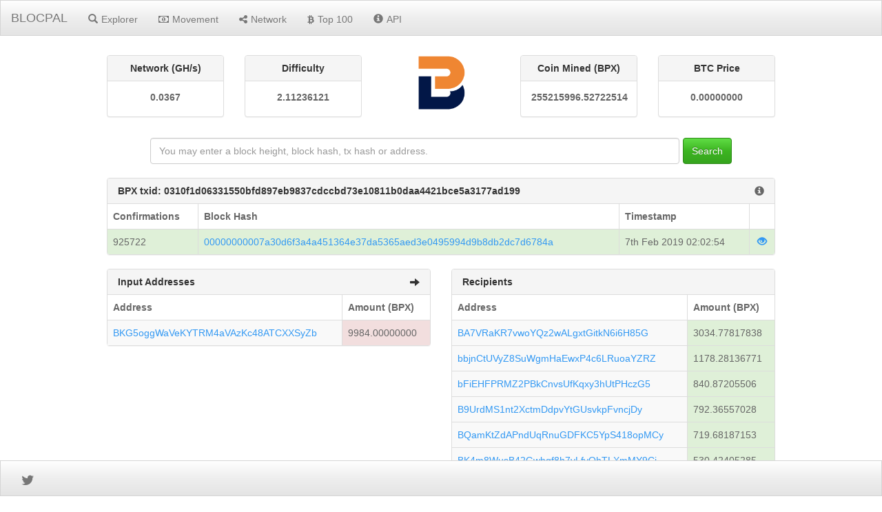

--- FILE ---
content_type: text/html; charset=utf-8
request_url: https://explorer.blocpal.com/tx/0310f1d06331550bfd897eb9837cdccbd73e10811b0daa4421bce5a3177ad199
body_size: 3026
content:
<!DOCTYPE html><html><head><title>BLOCPAL</title><link rel="stylesheet" href="/themes/Spacelab/bootstrap.min.css"><link rel="stylesheet" href="/vendor/jqplot/jquery.jqplot.css"><link rel="stylesheet" href="//cdn.datatables.net/plug-ins/725b2a2115b/integration/bootstrap/3/dataTables.bootstrap.css"><link rel="stylesheet" href="//maxcdn.bootstrapcdn.com/font-awesome/4.3.0/css/font-awesome.min.css"><link rel="stylesheet" href="/stylesheets/style.css"><script src="https://ajax.googleapis.com/ajax/libs/jquery/1.11.0/jquery.min.js"></script><script src="//netdna.bootstrapcdn.com/bootstrap/3.1.1/js/bootstrap.min.js"></script><script src="/vendor/jqplot/jquery.jqplot.min.js"></script><script src="/vendor/jqplot/plugins/jqplot.dateAxisRenderer.min.js"></script><script src="/vendor/jqplot/plugins/jqplot.ohlcRenderer.min.js"></script><script src="/vendor/jqplot/plugins/jqplot.highlighter.min.js"></script><script src="/vendor/jqplot/plugins/jqplot.pieRenderer.min.js"></script><script src="/vendor/jqplot/plugins/jqplot.barRenderer.min.js"></script><script src="/vendor/jqplot/plugins/jqplot.categoryAxisRenderer.min.js"></script><script src="https://cdnjs.cloudflare.com/ajax/libs/moment.js/2.9.0/moment.min.js"></script><script src="//cdn.datatables.net/1.10.2/js/jquery.dataTables.min.js"> </script><script src="//cdn.datatables.net/responsive/1.0.1/js/dataTables.responsive.js"></script><script src="//cdn.datatables.net/plug-ins/725b2a2115b/integration/bootstrap/3/dataTables.bootstrap.js"></script><script src="/javascripts/chart.js"></script><script>$(document).ready(function(){
  $('#tx').addClass('active');
  function update_stats(){   
    $.ajax({url: '/ext/summary', success: function(json){
      $("#supply").text(json.data[0].supply);
      $("#difficulty").text(json.data[0].difficulty);
      $("#difficultyHybrid").text(json.data[0].difficultyHybrid);
      $("#hashrate").text(json.data[0].hashrate);
      $("#lastPrice").text(json.data[0].lastPrice.toFixed(8));
      $("#lblConnections").text(json.data[0].connections + ' connections');
      $("#lblBlockcount").text(json.data[0].blockcount + ' blocks');
      $("#lblX1").text(' ');
    }});
  }
  $('.block-last-next').tooltip({
    animation: true,
    delay: { hide: 500 },   
  });
  $('.history-table').dataTable( {        
    searching: false,
    ordering: false,
    responsive: true
  });
  $('.iquidus').css('color',$('.table').css('color'));
  $(window).resize(function () { 
    $($.fn.dataTable.tables( true ) ).DataTable().columns.adjust();
  });
  setInterval( function() {
    update_stats();
  }, 60000);
  update_stats();
});</script></head><body><div role="navigation" class="nav navbar navbar-default navbar-fixed-top"><div class="container-fluid"><div class="navbar-header"><button type="button" data-toggle="collapse" data-target="#navbar-collapse" class="navbar-toggle"><span class="sr-only">Toggle navigation</span><span class="icon-bar"></span><span class="icon-bar"></span><span class="icon-bar"></span></button><a href="/" class="navbar-brand">BLOCPAL</a></div><div id="navbar-collapse" class="collapse navbar-collapse"><ul class="nav navbar-nav"><li id="home"><a href="/" class="navbar-link"><span class="glyphicon glyphicon-search"></span><span class="menu-text">Explorer</span></a></li><li id="movement"><a href="/movement" class="navbar-link loading"><span class="fa fa-money"></span><span class="menu-text">Movement</span></a></li><li id="network"><a href="/network" class="navbar-link"><span class="fa fa-share-alt"></span><span class="menu-text">Network</span></a></li><li id="richlist"><a href="/richlist" class="navbar-link"><span class="fa fa-btc"></span><span class="menu-text">Top 100</span></a></li><li id="info"><a href="/info" class="navbar-link"><span class="glyphicon glyphicon-info-sign"></span><span class="menu-text">API</span></a></li></ul></div></div></div><div class="col-md-12"><div class="row text-center"><div class="col-md-2 col-md-offset-1"><div class="panel panel-default hidden-sm hidden-xs"><div class="panel-heading"><strong>Network (GH/s)</strong></div><div class="panel-body"><label id="hashrate">- </label></div></div></div><div class="col-md-2"><div class="panel panel-default hidden-sm hidden-xs"><div class="panel-heading"><strong>Difficulty</strong></div><div class="panel-body"><label id="difficulty">-</label></div></div></div><div class="col-md-2 col-sm-12"><img src="/images/BPX.png" style="margin-top:0px;height:80px;"></div><div class="col-md-2"><div class="panel panel-default hidden-sm hidden-xs"><div class="panel-heading"><strong>Coin Mined (BPX)</strong></div><div class="panel-body"><label id="supply">-  </label></div></div></div><div class="col-md-2"><div class="panel panel-default hidden-sm hidden-xs"><div class="panel-heading"><strong>BTC Price</strong></div><div class="panel-body"><label id="lastPrice">- </label></div></div></div></div><div style="margin-top:10px;margin-bottom:20px;" class="row text-center"><form method="post" action="/search" class="form-inline">     <div id="index-search" class="form-group"><input type="text" name="search" placeholder="You may enter a block height, block hash, tx hash or address." style="min-width:80%;margin-right:5px;" class="form-control"><button type="submit" class="btn btn-success">Search</button></div></form></div></div><div class="col-xs-12 col-md-10 col-md-offset-1"><div style="word-wrap:break-word;" class="well well-sm hidden-lg hidden-md">0310f1d06331550bfd897eb9837cdccbd73e10811b0daa4421bce5a3177ad199</div><div class="panel panel-default"><div class="panel-heading hidden-xs"><strong>BPX txid: 0310f1d06331550bfd897eb9837cdccbd73e10811b0daa4421bce5a3177ad199</strong><a href="/api/getrawtransaction?txid=0310f1d06331550bfd897eb9837cdccbd73e10811b0daa4421bce5a3177ad199&amp;decrypt=1"><span class="glyphicon glyphicon-info-sign iquidus pull-right"></span></a></div><table class="table table-bordered table-striped summary-table"><thead><tr><th>Confirmations</th><th class="hidden-xs">Block Hash</th><th>Timestamp</th><th></th></tr></thead><tbody><tr class="success"><td>925722</td><td class="hidden-xs"><a href="/block/00000000007a30d6f3a4a451364e37da5365aed3e0495994d9b8db2dc7d6784a">00000000007a30d6f3a4a451364e37da5365aed3e0495994d9b8db2dc7d6784a</a></td><td>7th Feb 2019 02:02:54</td><td class="view_tx"> <a href="/block/00000000007a30d6f3a4a451364e37da5365aed3e0495994d9b8db2dc7d6784a"><span class="glyphicon glyphicon-eye-open"></span></a></td></tr></tbody></table></div><div class="row"><div class="col-md-6"><div class="panel panel-default"><div class="panel-heading"><strong>Input Addresses</strong><span class="glyphicon glyphicon-arrow-right pull-right hidden-xs"></span></div><table class="table table-bordered table-striped summary-table"><thead><tr><th>Address</th><th class="hidden-xs">Amount (BPX)</th></tr></thead><tbody><tr><td><a href="/address/BKG5oggWaVeKYTRM4aVAzKc48ATCXXSyZb" class="loading">BKG5oggWaVeKYTRM4aVAzKc48ATCXXSyZb</a></td><td class="danger hidden-xs">9984.00000000</td></tr><tr class="hidden-lg hidden-md"><td class="danger">9984.00000000 BPX</td></tr></tbody></table></div></div><div class="col-md-6"><div class="panel panel-default"><div class="panel-heading"><strong>Recipients</strong></div><table class="table table-bordered table-striped summary-table"><thead><tr><th>Address</th><th class="hidden-xs">Amount (BPX)</th></tr></thead><tbody><tr><td><a href="/address/BA7VRaKR7vwoYQz2wALgxtGitkN6i6H85G" class="loading">BA7VRaKR7vwoYQz2wALgxtGitkN6i6H85G</a></td><td class="success hidden-xs"> 3034.77817838</td></tr><tr class="hidden-lg hidden-md"><td class="success">3034.77817838 BPX</td></tr><tr><td><a href="/address/bbjnCtUVyZ8SuWgmHaEwxP4c6LRuoaYZRZ" class="loading">bbjnCtUVyZ8SuWgmHaEwxP4c6LRuoaYZRZ</a></td><td class="success hidden-xs"> 1178.28136771</td></tr><tr class="hidden-lg hidden-md"><td class="success">1178.28136771 BPX</td></tr><tr><td><a href="/address/bFiEHFPRMZ2PBkCnvsUfKqxy3hUtPHczG5" class="loading">bFiEHFPRMZ2PBkCnvsUfKqxy3hUtPHczG5</a></td><td class="success hidden-xs"> 840.87205506</td></tr><tr class="hidden-lg hidden-md"><td class="success">840.87205506 BPX</td></tr><tr><td><a href="/address/B9UrdMS1nt2XctmDdpvYtGUsvkpFvncjDy" class="loading">B9UrdMS1nt2XctmDdpvYtGUsvkpFvncjDy</a></td><td class="success hidden-xs"> 792.36557028</td></tr><tr class="hidden-lg hidden-md"><td class="success">792.36557028 BPX</td></tr><tr><td><a href="/address/BQamKtZdAPndUqRnuGDFKC5YpS418opMCy" class="loading">BQamKtZdAPndUqRnuGDFKC5YpS418opMCy</a></td><td class="success hidden-xs"> 719.68187153</td></tr><tr class="hidden-lg hidden-md"><td class="success">719.68187153 BPX</td></tr><tr><td><a href="/address/BK4m8WusB42Gwbgf8h7yLfvQhTLXmMY9Ci" class="loading">BK4m8WusB42Gwbgf8h7yLfvQhTLXmMY9Ci</a></td><td class="success hidden-xs"> 530.42405285</td></tr><tr class="hidden-lg hidden-md"><td class="success">530.42405285 BPX</td></tr><tr><td><a href="/address/BKG5oggWaVeKYTRM4aVAzKc48ATCXXSyZb" class="loading">BKG5oggWaVeKYTRM4aVAzKc48ATCXXSyZb</a></td><td class="success hidden-xs"> 49.91999930</td></tr><tr class="hidden-lg hidden-md"><td class="success">49.91999930 BPX</td></tr><tr><td><a href="/address/bTqdjhb1VNQDkTnPSKP4s3STeT7hz2GZfV" class="loading">bTqdjhb1VNQDkTnPSKP4s3STeT7hz2GZfV</a></td><td class="success hidden-xs"> 506.65097890</td></tr><tr class="hidden-lg hidden-md"><td class="success">506.65097890 BPX</td></tr><tr><td><a href="/address/BCoBu4q9f7uo99p21sZpnqqowF4iQgrCGK" class="loading">BCoBu4q9f7uo99p21sZpnqqowF4iQgrCGK</a></td><td class="success hidden-xs"> 498.37180336</td></tr><tr class="hidden-lg hidden-md"><td class="success">498.37180336 BPX</td></tr><tr><td><a href="/address/bGZK4TVVj9NsRYyAmrnWK3zmmVBipM1KbE" class="loading">bGZK4TVVj9NsRYyAmrnWK3zmmVBipM1KbE</a></td><td class="success hidden-xs"> 490.83457433</td></tr><tr class="hidden-lg hidden-md"><td class="success">490.83457433 BPX</td></tr><tr><td><a href="/address/BELzQ8ioKjkyRUV68QrDTJFR1qZEmj3w2G" class="loading">BELzQ8ioKjkyRUV68QrDTJFR1qZEmj3w2G</a></td><td class="success hidden-xs"> 434.71075684</td></tr><tr class="hidden-lg hidden-md"><td class="success">434.71075684 BPX</td></tr><tr><td><a href="/address/B4f4akkqsjPFXZnEQYwovM4wTCAawqGVkL" class="loading">B4f4akkqsjPFXZnEQYwovM4wTCAawqGVkL</a></td><td class="success hidden-xs"> 341.49718836</td></tr><tr class="hidden-lg hidden-md"><td class="success">341.49718836 BPX</td></tr><tr><td><a href="/address/bFwWYETFewFnbqbVmK9bTobhqCmy9VLS58" class="loading">bFwWYETFewFnbqbVmK9bTobhqCmy9VLS58</a></td><td class="success hidden-xs"> 205.07612774</td></tr><tr class="hidden-lg hidden-md"><td class="success">205.07612774 BPX</td></tr><tr><td><a href="/address/bXq6HJVytR5dngAWZfSoDf14wcHJbHZgGt" class="loading">bXq6HJVytR5dngAWZfSoDf14wcHJbHZgGt</a></td><td class="success hidden-xs"> 146.62087655</td></tr><tr class="hidden-lg hidden-md"><td class="success">146.62087655 BPX</td></tr><tr><td><a href="/address/bPGth4asK8vhzkpirdmDYahLLmQTKeGUhc" class="loading">bPGth4asK8vhzkpirdmDYahLLmQTKeGUhc</a></td><td class="success hidden-xs"> 97.44855900</td></tr><tr class="hidden-lg hidden-md"><td class="success">97.44855900 BPX</td></tr><tr><td><a href="/address/bJ2vm6FU4QzcuNx7rQewmBJU1UWh7imWCB" class="loading">bJ2vm6FU4QzcuNx7rQewmBJU1UWh7imWCB</a></td><td class="success hidden-xs"> 87.92889669</td></tr><tr class="hidden-lg hidden-md"><td class="success">87.92889669 BPX</td></tr><tr><td><a href="/address/BL6M7MYrthj3GDBbYSiuXt6HPSfPFP95x1" class="loading">BL6M7MYrthj3GDBbYSiuXt6HPSfPFP95x1</a></td><td class="success hidden-xs"> 15.52208106</td></tr><tr class="hidden-lg hidden-md"><td class="success">15.52208106 BPX</td></tr><tr><td><a href="/address/BR62rwA9z2DLjSixzpneUS8uJFYmanS1Lb" class="loading">BR62rwA9z2DLjSixzpneUS8uJFYmanS1Lb</a></td><td class="success hidden-xs"> 13.01506136</td></tr><tr class="hidden-lg hidden-md"><td class="success">13.01506136 BPX</td></tr></tbody></table></div></div></div><div class="footer-padding"></div></div><div class="navbar navbar-default navbar-fixed-bottom hidden-xs"><div class="col-md-4"><ul class="nav navbar-nav"><li class="pull-left"><a id="twitter-icon" href="https://twitter.com/iquidus" target="_blank"><span class="glyphicon fa fa-twitter"></span></a></li></ul></div></div><div class="col-md-4"><ul class="nav"><li style="margin-left:80px;margin-right:80px;" class="text-center"><p style="margin-top:15px;"><a href="https://github.com/iquidus/explorer" target="_blank" class="navbar-link">Powered by Iquidus Explorer </a></p></li></ul></div><span class="connections"><label id="lblBlockcount" class="label label-default">-</label><label id="lblConnections" class="label label-default">-</label></span></body></html>